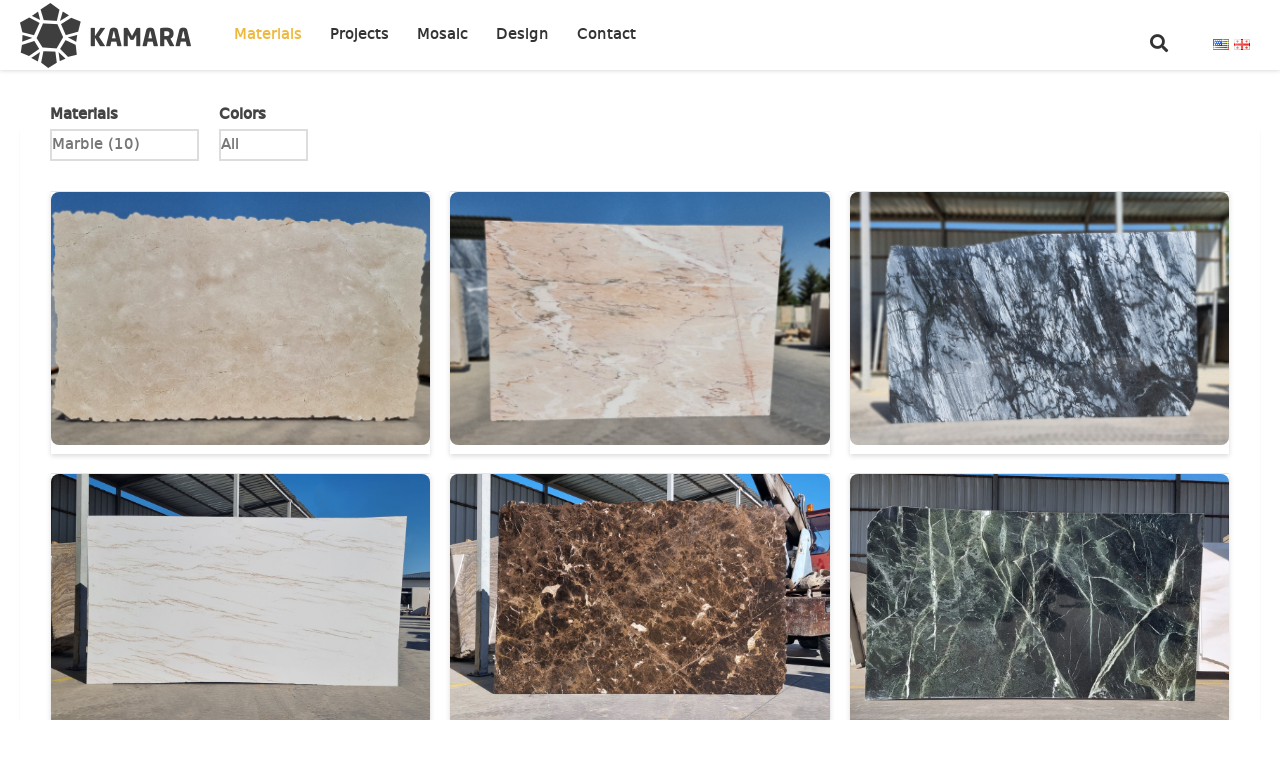

--- FILE ---
content_type: text/html; charset=UTF-8
request_url: https://kamarastone.ge/kamara/materials/?tx_materials=marble
body_size: 57350
content:
<!DOCTYPE html>
<html class="no-js" lang="en-US">
<head>
  <meta charset="UTF-8">
  <meta name="viewport" content="width=device-width, initial-scale=1.0">
  <link rel="profile" href="https://gmpg.org/xfn/11" />
  <link rel="pingback" href="https://kamarastone.ge/kamara/xmlrpc.php">

  <title>Materials &#8211; Kamarastone</title>
<meta name='robots' content='max-image-preview:large' />
<link rel="alternate" href="https://kamarastone.ge/kamara/materials/" hreflang="en" />
<link rel="alternate" href="https://kamarastone.ge/kamara/ka/%e1%83%9b%e1%83%90%e1%83%a1%e1%83%90%e1%83%9a%e1%83%90/" hreflang="ka" />
<script>document.documentElement.className = document.documentElement.className.replace("no-js","js");</script>
<link rel="alternate" type="application/rss+xml" title="Kamarastone &raquo; Feed" href="https://kamarastone.ge/kamara/feed/" />
<link rel="alternate" type="application/rss+xml" title="Kamarastone &raquo; Comments Feed" href="https://kamarastone.ge/kamara/comments/feed/" />
<link rel="alternate" title="oEmbed (JSON)" type="application/json+oembed" href="https://kamarastone.ge/kamara/wp-json/oembed/1.0/embed?url=https%3A%2F%2Fkamarastone.ge%2Fkamara%2Fmaterials%2F&#038;lang=en" />
<link rel="alternate" title="oEmbed (XML)" type="text/xml+oembed" href="https://kamarastone.ge/kamara/wp-json/oembed/1.0/embed?url=https%3A%2F%2Fkamarastone.ge%2Fkamara%2Fmaterials%2F&#038;format=xml&#038;lang=en" />
<style id='wp-img-auto-sizes-contain-inline-css'>
img:is([sizes=auto i],[sizes^="auto," i]){contain-intrinsic-size:3000px 1500px}
/*# sourceURL=wp-img-auto-sizes-contain-inline-css */
</style>
<link rel='stylesheet' id='pt-cv-public-style-css' href='https://kamarastone.ge/kamara/wp-content/plugins/content-views-query-and-display-post-page/public/assets/css/cv.css?ver=4.2.1' media='all' />
<link rel='stylesheet' id='pt-cv-public-pro-style-css' href='https://kamarastone.ge/kamara/wp-content/plugins/pt-content-views-pro/public/assets/css/cvpro.min.css?ver=5.15' media='all' />
<style id='wp-emoji-styles-inline-css'>

	img.wp-smiley, img.emoji {
		display: inline !important;
		border: none !important;
		box-shadow: none !important;
		height: 1em !important;
		width: 1em !important;
		margin: 0 0.07em !important;
		vertical-align: -0.1em !important;
		background: none !important;
		padding: 0 !important;
	}
/*# sourceURL=wp-emoji-styles-inline-css */
</style>
<style id='wp-block-library-inline-css'>
:root{--wp-block-synced-color:#7a00df;--wp-block-synced-color--rgb:122,0,223;--wp-bound-block-color:var(--wp-block-synced-color);--wp-editor-canvas-background:#ddd;--wp-admin-theme-color:#007cba;--wp-admin-theme-color--rgb:0,124,186;--wp-admin-theme-color-darker-10:#006ba1;--wp-admin-theme-color-darker-10--rgb:0,107,160.5;--wp-admin-theme-color-darker-20:#005a87;--wp-admin-theme-color-darker-20--rgb:0,90,135;--wp-admin-border-width-focus:2px}@media (min-resolution:192dpi){:root{--wp-admin-border-width-focus:1.5px}}.wp-element-button{cursor:pointer}:root .has-very-light-gray-background-color{background-color:#eee}:root .has-very-dark-gray-background-color{background-color:#313131}:root .has-very-light-gray-color{color:#eee}:root .has-very-dark-gray-color{color:#313131}:root .has-vivid-green-cyan-to-vivid-cyan-blue-gradient-background{background:linear-gradient(135deg,#00d084,#0693e3)}:root .has-purple-crush-gradient-background{background:linear-gradient(135deg,#34e2e4,#4721fb 50%,#ab1dfe)}:root .has-hazy-dawn-gradient-background{background:linear-gradient(135deg,#faaca8,#dad0ec)}:root .has-subdued-olive-gradient-background{background:linear-gradient(135deg,#fafae1,#67a671)}:root .has-atomic-cream-gradient-background{background:linear-gradient(135deg,#fdd79a,#004a59)}:root .has-nightshade-gradient-background{background:linear-gradient(135deg,#330968,#31cdcf)}:root .has-midnight-gradient-background{background:linear-gradient(135deg,#020381,#2874fc)}:root{--wp--preset--font-size--normal:16px;--wp--preset--font-size--huge:42px}.has-regular-font-size{font-size:1em}.has-larger-font-size{font-size:2.625em}.has-normal-font-size{font-size:var(--wp--preset--font-size--normal)}.has-huge-font-size{font-size:var(--wp--preset--font-size--huge)}.has-text-align-center{text-align:center}.has-text-align-left{text-align:left}.has-text-align-right{text-align:right}.has-fit-text{white-space:nowrap!important}#end-resizable-editor-section{display:none}.aligncenter{clear:both}.items-justified-left{justify-content:flex-start}.items-justified-center{justify-content:center}.items-justified-right{justify-content:flex-end}.items-justified-space-between{justify-content:space-between}.screen-reader-text{border:0;clip-path:inset(50%);height:1px;margin:-1px;overflow:hidden;padding:0;position:absolute;width:1px;word-wrap:normal!important}.screen-reader-text:focus{background-color:#ddd;clip-path:none;color:#444;display:block;font-size:1em;height:auto;left:5px;line-height:normal;padding:15px 23px 14px;text-decoration:none;top:5px;width:auto;z-index:100000}html :where(.has-border-color){border-style:solid}html :where([style*=border-top-color]){border-top-style:solid}html :where([style*=border-right-color]){border-right-style:solid}html :where([style*=border-bottom-color]){border-bottom-style:solid}html :where([style*=border-left-color]){border-left-style:solid}html :where([style*=border-width]){border-style:solid}html :where([style*=border-top-width]){border-top-style:solid}html :where([style*=border-right-width]){border-right-style:solid}html :where([style*=border-bottom-width]){border-bottom-style:solid}html :where([style*=border-left-width]){border-left-style:solid}html :where(img[class*=wp-image-]){height:auto;max-width:100%}:where(figure){margin:0 0 1em}html :where(.is-position-sticky){--wp-admin--admin-bar--position-offset:var(--wp-admin--admin-bar--height,0px)}@media screen and (max-width:600px){html :where(.is-position-sticky){--wp-admin--admin-bar--position-offset:0px}}

/*# sourceURL=wp-block-library-inline-css */
</style><style id='global-styles-inline-css'>
:root{--wp--preset--aspect-ratio--square: 1;--wp--preset--aspect-ratio--4-3: 4/3;--wp--preset--aspect-ratio--3-4: 3/4;--wp--preset--aspect-ratio--3-2: 3/2;--wp--preset--aspect-ratio--2-3: 2/3;--wp--preset--aspect-ratio--16-9: 16/9;--wp--preset--aspect-ratio--9-16: 9/16;--wp--preset--color--black: #000000;--wp--preset--color--cyan-bluish-gray: #abb8c3;--wp--preset--color--white: #ffffff;--wp--preset--color--pale-pink: #f78da7;--wp--preset--color--vivid-red: #cf2e2e;--wp--preset--color--luminous-vivid-orange: #ff6900;--wp--preset--color--luminous-vivid-amber: #fcb900;--wp--preset--color--light-green-cyan: #7bdcb5;--wp--preset--color--vivid-green-cyan: #00d084;--wp--preset--color--pale-cyan-blue: #8ed1fc;--wp--preset--color--vivid-cyan-blue: #0693e3;--wp--preset--color--vivid-purple: #9b51e0;--wp--preset--gradient--vivid-cyan-blue-to-vivid-purple: linear-gradient(135deg,rgb(6,147,227) 0%,rgb(155,81,224) 100%);--wp--preset--gradient--light-green-cyan-to-vivid-green-cyan: linear-gradient(135deg,rgb(122,220,180) 0%,rgb(0,208,130) 100%);--wp--preset--gradient--luminous-vivid-amber-to-luminous-vivid-orange: linear-gradient(135deg,rgb(252,185,0) 0%,rgb(255,105,0) 100%);--wp--preset--gradient--luminous-vivid-orange-to-vivid-red: linear-gradient(135deg,rgb(255,105,0) 0%,rgb(207,46,46) 100%);--wp--preset--gradient--very-light-gray-to-cyan-bluish-gray: linear-gradient(135deg,rgb(238,238,238) 0%,rgb(169,184,195) 100%);--wp--preset--gradient--cool-to-warm-spectrum: linear-gradient(135deg,rgb(74,234,220) 0%,rgb(151,120,209) 20%,rgb(207,42,186) 40%,rgb(238,44,130) 60%,rgb(251,105,98) 80%,rgb(254,248,76) 100%);--wp--preset--gradient--blush-light-purple: linear-gradient(135deg,rgb(255,206,236) 0%,rgb(152,150,240) 100%);--wp--preset--gradient--blush-bordeaux: linear-gradient(135deg,rgb(254,205,165) 0%,rgb(254,45,45) 50%,rgb(107,0,62) 100%);--wp--preset--gradient--luminous-dusk: linear-gradient(135deg,rgb(255,203,112) 0%,rgb(199,81,192) 50%,rgb(65,88,208) 100%);--wp--preset--gradient--pale-ocean: linear-gradient(135deg,rgb(255,245,203) 0%,rgb(182,227,212) 50%,rgb(51,167,181) 100%);--wp--preset--gradient--electric-grass: linear-gradient(135deg,rgb(202,248,128) 0%,rgb(113,206,126) 100%);--wp--preset--gradient--midnight: linear-gradient(135deg,rgb(2,3,129) 0%,rgb(40,116,252) 100%);--wp--preset--font-size--small: 13px;--wp--preset--font-size--medium: 20px;--wp--preset--font-size--large: 36px;--wp--preset--font-size--x-large: 42px;--wp--preset--spacing--20: 0.44rem;--wp--preset--spacing--30: 0.67rem;--wp--preset--spacing--40: 1rem;--wp--preset--spacing--50: 1.5rem;--wp--preset--spacing--60: 2.25rem;--wp--preset--spacing--70: 3.38rem;--wp--preset--spacing--80: 5.06rem;--wp--preset--shadow--natural: 6px 6px 9px rgba(0, 0, 0, 0.2);--wp--preset--shadow--deep: 12px 12px 50px rgba(0, 0, 0, 0.4);--wp--preset--shadow--sharp: 6px 6px 0px rgba(0, 0, 0, 0.2);--wp--preset--shadow--outlined: 6px 6px 0px -3px rgb(255, 255, 255), 6px 6px rgb(0, 0, 0);--wp--preset--shadow--crisp: 6px 6px 0px rgb(0, 0, 0);}:where(.is-layout-flex){gap: 0.5em;}:where(.is-layout-grid){gap: 0.5em;}body .is-layout-flex{display: flex;}.is-layout-flex{flex-wrap: wrap;align-items: center;}.is-layout-flex > :is(*, div){margin: 0;}body .is-layout-grid{display: grid;}.is-layout-grid > :is(*, div){margin: 0;}:where(.wp-block-columns.is-layout-flex){gap: 2em;}:where(.wp-block-columns.is-layout-grid){gap: 2em;}:where(.wp-block-post-template.is-layout-flex){gap: 1.25em;}:where(.wp-block-post-template.is-layout-grid){gap: 1.25em;}.has-black-color{color: var(--wp--preset--color--black) !important;}.has-cyan-bluish-gray-color{color: var(--wp--preset--color--cyan-bluish-gray) !important;}.has-white-color{color: var(--wp--preset--color--white) !important;}.has-pale-pink-color{color: var(--wp--preset--color--pale-pink) !important;}.has-vivid-red-color{color: var(--wp--preset--color--vivid-red) !important;}.has-luminous-vivid-orange-color{color: var(--wp--preset--color--luminous-vivid-orange) !important;}.has-luminous-vivid-amber-color{color: var(--wp--preset--color--luminous-vivid-amber) !important;}.has-light-green-cyan-color{color: var(--wp--preset--color--light-green-cyan) !important;}.has-vivid-green-cyan-color{color: var(--wp--preset--color--vivid-green-cyan) !important;}.has-pale-cyan-blue-color{color: var(--wp--preset--color--pale-cyan-blue) !important;}.has-vivid-cyan-blue-color{color: var(--wp--preset--color--vivid-cyan-blue) !important;}.has-vivid-purple-color{color: var(--wp--preset--color--vivid-purple) !important;}.has-black-background-color{background-color: var(--wp--preset--color--black) !important;}.has-cyan-bluish-gray-background-color{background-color: var(--wp--preset--color--cyan-bluish-gray) !important;}.has-white-background-color{background-color: var(--wp--preset--color--white) !important;}.has-pale-pink-background-color{background-color: var(--wp--preset--color--pale-pink) !important;}.has-vivid-red-background-color{background-color: var(--wp--preset--color--vivid-red) !important;}.has-luminous-vivid-orange-background-color{background-color: var(--wp--preset--color--luminous-vivid-orange) !important;}.has-luminous-vivid-amber-background-color{background-color: var(--wp--preset--color--luminous-vivid-amber) !important;}.has-light-green-cyan-background-color{background-color: var(--wp--preset--color--light-green-cyan) !important;}.has-vivid-green-cyan-background-color{background-color: var(--wp--preset--color--vivid-green-cyan) !important;}.has-pale-cyan-blue-background-color{background-color: var(--wp--preset--color--pale-cyan-blue) !important;}.has-vivid-cyan-blue-background-color{background-color: var(--wp--preset--color--vivid-cyan-blue) !important;}.has-vivid-purple-background-color{background-color: var(--wp--preset--color--vivid-purple) !important;}.has-black-border-color{border-color: var(--wp--preset--color--black) !important;}.has-cyan-bluish-gray-border-color{border-color: var(--wp--preset--color--cyan-bluish-gray) !important;}.has-white-border-color{border-color: var(--wp--preset--color--white) !important;}.has-pale-pink-border-color{border-color: var(--wp--preset--color--pale-pink) !important;}.has-vivid-red-border-color{border-color: var(--wp--preset--color--vivid-red) !important;}.has-luminous-vivid-orange-border-color{border-color: var(--wp--preset--color--luminous-vivid-orange) !important;}.has-luminous-vivid-amber-border-color{border-color: var(--wp--preset--color--luminous-vivid-amber) !important;}.has-light-green-cyan-border-color{border-color: var(--wp--preset--color--light-green-cyan) !important;}.has-vivid-green-cyan-border-color{border-color: var(--wp--preset--color--vivid-green-cyan) !important;}.has-pale-cyan-blue-border-color{border-color: var(--wp--preset--color--pale-cyan-blue) !important;}.has-vivid-cyan-blue-border-color{border-color: var(--wp--preset--color--vivid-cyan-blue) !important;}.has-vivid-purple-border-color{border-color: var(--wp--preset--color--vivid-purple) !important;}.has-vivid-cyan-blue-to-vivid-purple-gradient-background{background: var(--wp--preset--gradient--vivid-cyan-blue-to-vivid-purple) !important;}.has-light-green-cyan-to-vivid-green-cyan-gradient-background{background: var(--wp--preset--gradient--light-green-cyan-to-vivid-green-cyan) !important;}.has-luminous-vivid-amber-to-luminous-vivid-orange-gradient-background{background: var(--wp--preset--gradient--luminous-vivid-amber-to-luminous-vivid-orange) !important;}.has-luminous-vivid-orange-to-vivid-red-gradient-background{background: var(--wp--preset--gradient--luminous-vivid-orange-to-vivid-red) !important;}.has-very-light-gray-to-cyan-bluish-gray-gradient-background{background: var(--wp--preset--gradient--very-light-gray-to-cyan-bluish-gray) !important;}.has-cool-to-warm-spectrum-gradient-background{background: var(--wp--preset--gradient--cool-to-warm-spectrum) !important;}.has-blush-light-purple-gradient-background{background: var(--wp--preset--gradient--blush-light-purple) !important;}.has-blush-bordeaux-gradient-background{background: var(--wp--preset--gradient--blush-bordeaux) !important;}.has-luminous-dusk-gradient-background{background: var(--wp--preset--gradient--luminous-dusk) !important;}.has-pale-ocean-gradient-background{background: var(--wp--preset--gradient--pale-ocean) !important;}.has-electric-grass-gradient-background{background: var(--wp--preset--gradient--electric-grass) !important;}.has-midnight-gradient-background{background: var(--wp--preset--gradient--midnight) !important;}.has-small-font-size{font-size: var(--wp--preset--font-size--small) !important;}.has-medium-font-size{font-size: var(--wp--preset--font-size--medium) !important;}.has-large-font-size{font-size: var(--wp--preset--font-size--large) !important;}.has-x-large-font-size{font-size: var(--wp--preset--font-size--x-large) !important;}
/*# sourceURL=global-styles-inline-css */
</style>

<style id='classic-theme-styles-inline-css'>
/*! This file is auto-generated */
.wp-block-button__link{color:#fff;background-color:#32373c;border-radius:9999px;box-shadow:none;text-decoration:none;padding:calc(.667em + 2px) calc(1.333em + 2px);font-size:1.125em}.wp-block-file__button{background:#32373c;color:#fff;text-decoration:none}
/*# sourceURL=/wp-includes/css/classic-themes.min.css */
</style>
<link rel='stylesheet' id='vscf_style-css' href='https://kamarastone.ge/kamara/wp-content/plugins/very-simple-contact-form/css/vscf-style.min.css?ver=6.9' media='all' />
<link rel='stylesheet' id='hueman-main-style-css' href='https://kamarastone.ge/kamara/wp-content/themes/hueman/assets/front/css/main.min.css?ver=3.7.24' media='all' />
<style id='hueman-main-style-inline-css'>
body { font-size:1.00rem; }@media only screen and (min-width: 720px) {
        .nav > li { font-size:1.00rem; }
      }.sidebar .widget { padding-left: 20px; padding-right: 20px; padding-top: 20px; }::selection { background-color: #efb93f; }
::-moz-selection { background-color: #efb93f; }a,a>span.hu-external::after,.themeform label .required,#flexslider-featured .flex-direction-nav .flex-next:hover,#flexslider-featured .flex-direction-nav .flex-prev:hover,.post-hover:hover .post-title a,.post-title a:hover,.sidebar.s1 .post-nav li a:hover i,.content .post-nav li a:hover i,.post-related a:hover,.sidebar.s1 .widget_rss ul li a,#footer .widget_rss ul li a,.sidebar.s1 .widget_calendar a,#footer .widget_calendar a,.sidebar.s1 .alx-tab .tab-item-category a,.sidebar.s1 .alx-posts .post-item-category a,.sidebar.s1 .alx-tab li:hover .tab-item-title a,.sidebar.s1 .alx-tab li:hover .tab-item-comment a,.sidebar.s1 .alx-posts li:hover .post-item-title a,#footer .alx-tab .tab-item-category a,#footer .alx-posts .post-item-category a,#footer .alx-tab li:hover .tab-item-title a,#footer .alx-tab li:hover .tab-item-comment a,#footer .alx-posts li:hover .post-item-title a,.comment-tabs li.active a,.comment-awaiting-moderation,.child-menu a:hover,.child-menu .current_page_item > a,.wp-pagenavi a{ color: #efb93f; }input[type="submit"],.themeform button[type="submit"],.sidebar.s1 .sidebar-top,.sidebar.s1 .sidebar-toggle,#flexslider-featured .flex-control-nav li a.flex-active,.post-tags a:hover,.sidebar.s1 .widget_calendar caption,#footer .widget_calendar caption,.author-bio .bio-avatar:after,.commentlist li.bypostauthor > .comment-body:after,.commentlist li.comment-author-admin > .comment-body:after{ background-color: #efb93f; }.post-format .format-container { border-color: #efb93f; }.sidebar.s1 .alx-tabs-nav li.active a,#footer .alx-tabs-nav li.active a,.comment-tabs li.active a,.wp-pagenavi a:hover,.wp-pagenavi a:active,.wp-pagenavi span.current{ border-bottom-color: #efb93f!important; }.search-expand,
              #nav-topbar.nav-container { background-color: #ffffff}@media only screen and (min-width: 720px) {
                #nav-topbar .nav ul { background-color: #ffffff; }
              }.is-scrolled #header .nav-container.desktop-sticky,
              .is-scrolled #header .search-expand { background-color: #ffffff; background-color: rgba(255,255,255,0.90) }.is-scrolled .topbar-transparent #nav-topbar.desktop-sticky .nav ul { background-color: #ffffff; background-color: rgba(255,255,255,0.95) }#header { background-color: #ffffff; }
@media only screen and (min-width: 720px) {
  #nav-header .nav ul { background-color: #ffffff; }
}
        .is-scrolled #header #nav-mobile { background-color: #454e5c; background-color: rgba(69,78,92,0.90) }.site-title a img { max-height: 500px; }body { background-color: #ffffff; }
/*# sourceURL=hueman-main-style-inline-css */
</style>
<link rel='stylesheet' id='theme-stylesheet-css' href='https://kamarastone.ge/kamara/wp-content/themes/kamara/style.css?ver=1.0.0' media='all' />
<link rel='stylesheet' id='hueman-font-awesome-css' href='https://kamarastone.ge/kamara/wp-content/themes/hueman/assets/front/css/font-awesome.min.css?ver=3.7.24' media='all' />
<link rel='stylesheet' id='gca-column-styles-css' href='https://kamarastone.ge/kamara/wp-content/plugins/genesis-columns-advanced/css/gca-column-styles.css?ver=6.9' media='all' />
<link rel='stylesheet' id='kamara-css' href='https://kamarastone.ge/kamara/wp-content/themes/kamara/style.css?ver=6.9' media='all' />
<link rel='stylesheet' id='dtree.css-css' href='https://kamarastone.ge/kamara/wp-content/plugins/wp-dtree-30/wp-dtree.min.css?ver=4.4.5' media='all' />
<script src="https://kamarastone.ge/kamara/wp-includes/js/jquery/jquery.min.js?ver=3.7.1" id="jquery-core-js"></script>
<script src="https://kamarastone.ge/kamara/wp-includes/js/jquery/jquery-migrate.min.js?ver=3.4.1" id="jquery-migrate-js"></script>
<script id="dtree-js-extra">
var WPdTreeSettings = {"animate":"1","duration":"250","imgurl":"https://kamarastone.ge/kamara/wp-content/plugins/wp-dtree-30/"};
//# sourceURL=dtree-js-extra
</script>
<script src="https://kamarastone.ge/kamara/wp-content/plugins/wp-dtree-30/wp-dtree.min.js?ver=4.4.5" id="dtree-js"></script>
<link rel="https://api.w.org/" href="https://kamarastone.ge/kamara/wp-json/" /><link rel="alternate" title="JSON" type="application/json" href="https://kamarastone.ge/kamara/wp-json/wp/v2/pages/295" /><link rel="EditURI" type="application/rsd+xml" title="RSD" href="https://kamarastone.ge/kamara/xmlrpc.php?rsd" />
<meta name="generator" content="WordPress 6.9" />
<link rel="canonical" href="https://kamarastone.ge/kamara/materials/" />
<link rel='shortlink' href='https://kamarastone.ge/kamara/?p=295' />
    <link rel="preload" as="font" type="font/woff2" href="https://kamarastone.ge/kamara/wp-content/themes/hueman/assets/front/webfonts/fa-brands-400.woff2?v=5.15.2" crossorigin="anonymous"/>
    <link rel="preload" as="font" type="font/woff2" href="https://kamarastone.ge/kamara/wp-content/themes/hueman/assets/front/webfonts/fa-regular-400.woff2?v=5.15.2" crossorigin="anonymous"/>
    <link rel="preload" as="font" type="font/woff2" href="https://kamarastone.ge/kamara/wp-content/themes/hueman/assets/front/webfonts/fa-solid-900.woff2?v=5.15.2" crossorigin="anonymous"/>
  <link rel="preload" as="font" type="font/woff" href="https://kamarastone.ge/kamara/wp-content/themes/hueman/assets/front/fonts/titillium-light-webfont.woff" crossorigin="anonymous"/>
<link rel="preload" as="font" type="font/woff" href="https://kamarastone.ge/kamara/wp-content/themes/hueman/assets/front/fonts/titillium-lightitalic-webfont.woff" crossorigin="anonymous"/>
<link rel="preload" as="font" type="font/woff" href="https://kamarastone.ge/kamara/wp-content/themes/hueman/assets/front/fonts/titillium-regular-webfont.woff" crossorigin="anonymous"/>
<link rel="preload" as="font" type="font/woff" href="https://kamarastone.ge/kamara/wp-content/themes/hueman/assets/front/fonts/titillium-regularitalic-webfont.woff" crossorigin="anonymous"/>
<link rel="preload" as="font" type="font/woff" href="https://kamarastone.ge/kamara/wp-content/themes/hueman/assets/front/fonts/titillium-semibold-webfont.woff" crossorigin="anonymous"/>
<style>
  /*  base : fonts
/* ------------------------------------ */
body { font-family: "Titillium", Arial, sans-serif; }
@font-face {
  font-family: 'Titillium';
  src: url('https://kamarastone.ge/kamara/wp-content/themes/hueman/assets/front/fonts/titillium-light-webfont.eot');
  src: url('https://kamarastone.ge/kamara/wp-content/themes/hueman/assets/front/fonts/titillium-light-webfont.svg#titillium-light-webfont') format('svg'),
     url('https://kamarastone.ge/kamara/wp-content/themes/hueman/assets/front/fonts/titillium-light-webfont.eot?#iefix') format('embedded-opentype'),
     url('https://kamarastone.ge/kamara/wp-content/themes/hueman/assets/front/fonts/titillium-light-webfont.woff') format('woff'),
     url('https://kamarastone.ge/kamara/wp-content/themes/hueman/assets/front/fonts/titillium-light-webfont.ttf') format('truetype');
  font-weight: 300;
  font-style: normal;
}
@font-face {
  font-family: 'Titillium';
  src: url('https://kamarastone.ge/kamara/wp-content/themes/hueman/assets/front/fonts/titillium-lightitalic-webfont.eot');
  src: url('https://kamarastone.ge/kamara/wp-content/themes/hueman/assets/front/fonts/titillium-lightitalic-webfont.svg#titillium-lightitalic-webfont') format('svg'),
     url('https://kamarastone.ge/kamara/wp-content/themes/hueman/assets/front/fonts/titillium-lightitalic-webfont.eot?#iefix') format('embedded-opentype'),
     url('https://kamarastone.ge/kamara/wp-content/themes/hueman/assets/front/fonts/titillium-lightitalic-webfont.woff') format('woff'),
     url('https://kamarastone.ge/kamara/wp-content/themes/hueman/assets/front/fonts/titillium-lightitalic-webfont.ttf') format('truetype');
  font-weight: 300;
  font-style: italic;
}
@font-face {
  font-family: 'Titillium';
  src: url('https://kamarastone.ge/kamara/wp-content/themes/hueman/assets/front/fonts/titillium-regular-webfont.eot');
  src: url('https://kamarastone.ge/kamara/wp-content/themes/hueman/assets/front/fonts/titillium-regular-webfont.svg#titillium-regular-webfont') format('svg'),
     url('https://kamarastone.ge/kamara/wp-content/themes/hueman/assets/front/fonts/titillium-regular-webfont.eot?#iefix') format('embedded-opentype'),
     url('https://kamarastone.ge/kamara/wp-content/themes/hueman/assets/front/fonts/titillium-regular-webfont.woff') format('woff'),
     url('https://kamarastone.ge/kamara/wp-content/themes/hueman/assets/front/fonts/titillium-regular-webfont.ttf') format('truetype');
  font-weight: 400;
  font-style: normal;
}
@font-face {
  font-family: 'Titillium';
  src: url('https://kamarastone.ge/kamara/wp-content/themes/hueman/assets/front/fonts/titillium-regularitalic-webfont.eot');
  src: url('https://kamarastone.ge/kamara/wp-content/themes/hueman/assets/front/fonts/titillium-regularitalic-webfont.svg#titillium-regular-webfont') format('svg'),
     url('https://kamarastone.ge/kamara/wp-content/themes/hueman/assets/front/fonts/titillium-regularitalic-webfont.eot?#iefix') format('embedded-opentype'),
     url('https://kamarastone.ge/kamara/wp-content/themes/hueman/assets/front/fonts/titillium-regularitalic-webfont.woff') format('woff'),
     url('https://kamarastone.ge/kamara/wp-content/themes/hueman/assets/front/fonts/titillium-regularitalic-webfont.ttf') format('truetype');
  font-weight: 400;
  font-style: italic;
}
@font-face {
    font-family: 'Titillium';
    src: url('https://kamarastone.ge/kamara/wp-content/themes/hueman/assets/front/fonts/titillium-semibold-webfont.eot');
    src: url('https://kamarastone.ge/kamara/wp-content/themes/hueman/assets/front/fonts/titillium-semibold-webfont.svg#titillium-semibold-webfont') format('svg'),
         url('https://kamarastone.ge/kamara/wp-content/themes/hueman/assets/front/fonts/titillium-semibold-webfont.eot?#iefix') format('embedded-opentype'),
         url('https://kamarastone.ge/kamara/wp-content/themes/hueman/assets/front/fonts/titillium-semibold-webfont.woff') format('woff'),
         url('https://kamarastone.ge/kamara/wp-content/themes/hueman/assets/front/fonts/titillium-semibold-webfont.ttf') format('truetype');
  font-weight: 600;
  font-style: normal;
}
</style>
  <!--[if lt IE 9]>
<script src="https://kamarastone.ge/kamara/wp-content/themes/hueman/assets/front/js/ie/html5shiv-printshiv.min.js"></script>
<script src="https://kamarastone.ge/kamara/wp-content/themes/hueman/assets/front/js/ie/selectivizr.js"></script>
<![endif]-->
<link rel="icon" href="https://kamarastone.ge/kamara/wp-content/uploads/2022/10/cropped-logo_favicon-32x32.png" sizes="32x32" />
<link rel="icon" href="https://kamarastone.ge/kamara/wp-content/uploads/2022/10/cropped-logo_favicon-192x192.png" sizes="192x192" />
<link rel="apple-touch-icon" href="https://kamarastone.ge/kamara/wp-content/uploads/2022/10/cropped-logo_favicon-180x180.png" />
<meta name="msapplication-TileImage" content="https://kamarastone.ge/kamara/wp-content/uploads/2022/10/cropped-logo_favicon-270x270.png" />
</head>

<body class="wp-singular page-template-default page page-id-295 wp-custom-logo wp-embed-responsive wp-theme-hueman wp-child-theme-kamara col-1c full-width topbar-enabled header-desktop-sticky header-mobile-sticky hueman-3-7-24-with-child-theme chrome">
<div id="wrapper">
  <a class="screen-reader-text skip-link" href="#content">Skip to content</a>
  
  <header id="header" class="specific-mobile-menu-on one-mobile-menu mobile_menu header-ads-desktop  topbar-transparent no-header-img">
        <nav class="nav-container group mobile-menu mobile-sticky " id="nav-mobile" data-menu-id="header-1">
  <div class="mobile-title-logo-in-header"><p class="site-title">                  <a class="custom-logo-link" href="https://kamarastone.ge/kamara/" rel="home" title="Kamarastone | Home page"><img src="https://kamarastone.ge/kamara/wp-content/uploads/2022/11/logo-light.png" alt="Kamarastone" width="713" height="269"/></a>                </p></div>
        
                    <!-- <div class="ham__navbar-toggler collapsed" aria-expanded="false">
          <div class="ham__navbar-span-wrapper">
            <span class="ham-toggler-menu__span"></span>
          </div>
        </div> -->
        <button class="ham__navbar-toggler-two collapsed" title="Menu" aria-expanded="false">
          <span class="ham__navbar-span-wrapper">
            <span class="line line-1"></span>
            <span class="line line-2"></span>
            <span class="line line-3"></span>
          </span>
        </button>
            
      <div class="nav-text"></div>
      <div class="nav-wrap container">
                  <ul class="nav container-inner group mobile-search">
                            <li>
                  <form role="search" method="get" class="search-form" action="https://kamarastone.ge/kamara/">
				<label>
					<span class="screen-reader-text">Search for:</span>
					<input type="search" class="search-field" placeholder="Search &hellip;" value="" name="s" />
				</label>
				<input type="submit" class="search-submit" value="Search" />
			</form>                </li>
                      </ul>
                <ul id="menu-mobile-menu" class="nav container-inner group"><li id="menu-item-883-ka" class="lang-item lang-item-5 lang-item-ka lang-item-first menu-item menu-item-type-custom menu-item-object-custom menu-item-883-ka"><a href="https://kamarastone.ge/kamara/ka/%e1%83%9b%e1%83%90%e1%83%a1%e1%83%90%e1%83%9a%e1%83%90/" hreflang="ka-GE" lang="ka-GE"><img src="[data-uri]" alt="" width="16" height="11" style="width: 16px; height: 11px;" /><span style="margin-left:0.3em;">ქართული</span></a></li>
<li id="menu-item-872" class="menu-item menu-item-type-post_type menu-item-object-page current-menu-item page_item page-item-295 current_page_item menu-item-872"><a href="https://kamarastone.ge/kamara/materials/" aria-current="page">Materials</a></li>
<li id="menu-item-874" class="menu-item menu-item-type-post_type menu-item-object-page menu-item-874"><a href="https://kamarastone.ge/kamara/projects/">Projects</a></li>
<li id="menu-item-873" class="menu-item menu-item-type-post_type menu-item-object-page menu-item-873"><a href="https://kamarastone.ge/kamara/mosaic/">Mosaic</a></li>
<li id="menu-item-875" class="menu-item menu-item-type-post_type menu-item-object-page menu-item-875"><a href="https://kamarastone.ge/kamara/design/">Design</a></li>
<li id="menu-item-871" class="menu-item menu-item-type-post_type menu-item-object-page menu-item-871"><a href="https://kamarastone.ge/kamara/contact/">Contact</a></li>
</ul>      </div>
</nav><!--/#nav-topbar-->  
        <nav class="nav-container group desktop-menu desktop-sticky " id="nav-topbar" data-menu-id="header-2">
    <div class="nav-text"></div>
  <div class="topbar-toggle-down">
    <i class="fas fa-angle-double-down" aria-hidden="true" data-toggle="down" title="Expand menu"></i>
    <i class="fas fa-angle-double-up" aria-hidden="true" data-toggle="up" title="Collapse menu"></i>
  </div>
  <div class="nav-wrap container">
    <ul id="menu-main-menu" class="nav container-inner group"><li id="menu-item-42" class="homeicon menu-item menu-item-type-post_type menu-item-object-page menu-item-home menu-item-42"><a href="https://kamarastone.ge/kamara/"> </a></li>
<li id="menu-item-300" class="menu-item menu-item-type-post_type menu-item-object-page current-menu-item page_item page-item-295 current_page_item menu-item-300"><a href="https://kamarastone.ge/kamara/materials/" aria-current="page">Materials</a></li>
<li id="menu-item-229" class="menu-item menu-item-type-post_type menu-item-object-page menu-item-229"><a href="https://kamarastone.ge/kamara/projects/">Projects</a></li>
<li id="menu-item-228" class="menu-item menu-item-type-post_type menu-item-object-page menu-item-228"><a href="https://kamarastone.ge/kamara/mosaic/">Mosaic</a></li>
<li id="menu-item-227" class="menu-item menu-item-type-post_type menu-item-object-page menu-item-227"><a href="https://kamarastone.ge/kamara/design/">Design</a></li>
<li id="menu-item-448" class="menu-item menu-item-type-post_type menu-item-object-page menu-item-448"><a href="https://kamarastone.ge/kamara/contact/">Contact</a></li>
</ul>  </div>
      <div id="topbar-header-search" class="container">
      <div class="container-inner">
        <button class="toggle-search"><i class="fas fa-search"></i></button>
        <div class="search-expand">
          <div class="search-expand-inner"><form role="search" method="get" class="search-form" action="https://kamarastone.ge/kamara/">
				<label>
					<span class="screen-reader-text">Search for:</span>
					<input type="search" class="search-field" placeholder="Search &hellip;" value="" name="s" />
				</label>
				<input type="submit" class="search-submit" value="Search" />
			</form></div>
        </div>
<div class="toggle-flags"
    	<li class="lang-item lang-item-2 lang-item-en current-lang lang-item-first"><a lang="en-US" hreflang="en-US" href="https://kamarastone.ge/kamara/materials/" aria-current="true"><img src="[data-uri]" alt="English" width="16" height="11" style="width: 16px; height: 11px;" /></a></li>
	<li class="lang-item lang-item-5 lang-item-ka"><a lang="ka-GE" hreflang="ka-GE" href="https://kamarastone.ge/kamara/ka/%e1%83%9b%e1%83%90%e1%83%a1%e1%83%90%e1%83%9a%e1%83%90/"><img src="[data-uri]" alt="ქართული" width="16" height="11" style="width: 16px; height: 11px;" /></a></li>
</div>
      </div><!--/.container-inner-->
    </div><!--/.container-->
  
</nav><!--/#nav-topbar-->  
  <div class="container group">
        <div class="container-inner">

                    <div class="group hu-pad central-header-zone">
                  <div class="logo-tagline-group">
                      <p class="site-title">                  <a class="custom-logo-link" href="https://kamarastone.ge/kamara/" rel="home" title="Kamarastone | Home page"><img src="https://kamarastone.ge/kamara/wp-content/uploads/2022/11/logo-size.png" alt="Kamarastone" width="544" height="205"/></a>                </p>                                        </div>

                                </div>
      
      
    </div><!--/.container-inner-->
      </div><!--/.container-->

</header><!--/#header-->
  
  <div class="container" id="page">
    <div class="container-inner">
            <div class="main">
        <div class="main-inner group">
          
              <main class="content" id="content">
              <div class="page-title hu-pad group">
          	    		<h1>Materials</h1>
    	
    </div><!--/.page-title-->
          <div class="hu-pad group">
            
  <article class="group post-295 page type-page status-publish hentry">

    
    <div class="entry themeform">
      <div class="pt-cv-wrapper"><div class="cvp-live-filter cvp-dropdown " id="" data-name="tx_materials" data-sid="1ffaa9cjd5" data-isblock="" data-postid=""><label class="cvp-label">Materials</label><select name="tx_materials"><option value="">All</option><option value="georgian-stone" >Georgian Stone<span class="cvp-count"> (3)</span></option><option value="granite" >Granite<span class="cvp-count"> (6)</span></option><option value="limestone" >Limestone<span class="cvp-count"> (6)</span></option><option value="marble" selected>Marble<span class="cvp-count"> (10)</span></option><option value="onyx" >Onyx<span class="cvp-count"> (1)</span></option><option value="quartzite" >Quartzite<span class="cvp-count"> (3)</span></option><option value="terrazzo" >Terrazzo<span class="cvp-count"> (4)</span></option><option value="travertine" >Travertine<span class="cvp-count"> (4)</span></option></select></div><div class="cvp-live-filter cvp-dropdown " id="" data-name="tx_colors" data-sid="1ffaa9cjd5" data-isblock="" data-postid=""><label class="cvp-label">Colors</label><select name="tx_colors"><option value="">All</option><option value="beige" >Beige<span class="cvp-count"> (1)</span></option><option value="black" >Black<span class="cvp-count"> (2)</span></option><option value="brown" >Brown<span class="cvp-count"> (1)</span></option><option value="colorful" >Colorful<span class="cvp-count"> (1)</span></option><option value="cream" >Cream<span class="cvp-count"> (1)</span></option><option value="gray" >Gray<span class="cvp-count"> (2)</span></option><option value="green" >Green<span class="cvp-count"> (1)</span></option><option value="pink" >Pink<span class="cvp-count"> (2)</span></option><option value="red" >Red<span class="cvp-count"> (1)</span></option><option value="white" >White<span class="cvp-count"> (2)</span></option><option value="yellow" >Yellow<span class="cvp-count"> (1)</span></option></select></div><div class="pt-cv-view pt-cv-pinterest pt-cv-colsys pt-cv-shadow pt-cv-bb cvp-lfres" id="pt-cv-view-1ffaa9cjd5"><div data-id="pt-cv-page-1" class="pt-cv-page" data-cvc="3"><div class="col-md-4 col-sm-6 col-xs-12 pt-cv-content-item pt-cv-1-col"  data-pid="501"><div class='pt-cv-pinmas'><a href="https://kamarastone.ge/kamara/product/crema-marfil/" class="_self pt-cv-href-thumbnail pt-cv-thumb-default cvplbd cvp-lazy-container cvp-responsive-image img-rounded" target="_self" data-iw="480" data-ih="320"><img width="1920" height="1081" src="https://kamarastone.ge/kamara/wp-content/plugins/pt-content-views-pro/public/assets/images/lazy_image.png" class="pt-cv-thumbnail img-rounded skip-lazy  cvplazy" alt="Crema Marfil" data-cvpsrc="https://kamarastone.ge/kamara/wp-content/uploads/2022/11/Crema-Marfil-1.jpg" /></a></div></div>
<div class="col-md-4 col-sm-6 col-xs-12 pt-cv-content-item pt-cv-1-col"  data-pid="502"><div class='pt-cv-pinmas'><a href="https://kamarastone.ge/kamara/product/estremoz-1/" class="_self pt-cv-href-thumbnail pt-cv-thumb-default cvplbd cvp-lazy-container cvp-responsive-image img-rounded" target="_self" data-iw="480" data-ih="320"><img width="1920" height="1081" src="https://kamarastone.ge/kamara/wp-content/plugins/pt-content-views-pro/public/assets/images/lazy_image.png" class="pt-cv-thumbnail img-rounded skip-lazy  cvplazy" alt="Estremoz 1" data-cvpsrc="https://kamarastone.ge/kamara/wp-content/uploads/2022/11/estremoz-1-1.jpg" /></a></div></div>
<div class="col-md-4 col-sm-6 col-xs-12 pt-cv-content-item pt-cv-1-col"  data-pid="498"><div class='pt-cv-pinmas'><a href="https://kamarastone.ge/kamara/product/black-sparrow/" class="_self pt-cv-href-thumbnail pt-cv-thumb-default cvplbd cvp-lazy-container cvp-responsive-image img-rounded" target="_self" data-iw="480" data-ih="320"><img width="1920" height="1081" src="https://kamarastone.ge/kamara/wp-content/plugins/pt-content-views-pro/public/assets/images/lazy_image.png" class="pt-cv-thumbnail img-rounded skip-lazy  cvplazy" alt="Black Sparrow" data-cvpsrc="https://kamarastone.ge/kamara/wp-content/uploads/2022/11/Black-Sparrow-1.jpg" /></a></div></div>
<div class="col-md-4 col-sm-6 col-xs-12 pt-cv-content-item pt-cv-1-col"  data-pid="1800"><div class='pt-cv-pinmas'><a href="https://kamarastone.ge/kamara/product/thassos-gold/" class="_self pt-cv-href-thumbnail pt-cv-thumb-default cvplbd cvp-lazy-container cvp-responsive-image img-rounded" target="_self" data-iw="480" data-ih="320"><img width="2560" height="1440" src="https://kamarastone.ge/kamara/wp-content/plugins/pt-content-views-pro/public/assets/images/lazy_image.png" class="pt-cv-thumbnail img-rounded skip-lazy  cvplazy" alt="Thassos Gold" data-cvpsrc="https://kamarastone.ge/kamara/wp-content/uploads/2023/05/white-greek-slab-1-scaled.jpg" /></a></div></div>
<div class="col-md-4 col-sm-6 col-xs-12 pt-cv-content-item pt-cv-1-col"  data-pid="1711"><div class='pt-cv-pinmas'><a href="https://kamarastone.ge/kamara/product/emperador-dark/" class="_self pt-cv-href-thumbnail pt-cv-thumb-default cvplbd cvp-lazy-container cvp-responsive-image img-rounded" target="_self" data-iw="480" data-ih="320"><img width="2560" height="1440" src="https://kamarastone.ge/kamara/wp-content/plugins/pt-content-views-pro/public/assets/images/lazy_image.png" class="pt-cv-thumbnail img-rounded skip-lazy  cvplazy" alt="Emperador Dark" data-cvpsrc="https://kamarastone.ge/kamara/wp-content/uploads/2023/05/20230504_170324-4-scaled.jpg" /></a></div></div>
<div class="col-md-4 col-sm-6 col-xs-12 pt-cv-content-item pt-cv-1-col"  data-pid="1809"><div class='pt-cv-pinmas'><a href="https://kamarastone.ge/kamara/product/veria-green/" class="_self pt-cv-href-thumbnail pt-cv-thumb-default cvplbd cvp-lazy-container cvp-responsive-image img-rounded" target="_self" data-iw="480" data-ih="320"><img width="2560" height="1440" src="https://kamarastone.ge/kamara/wp-content/plugins/pt-content-views-pro/public/assets/images/lazy_image.png" class="pt-cv-thumbnail img-rounded skip-lazy  cvplazy" alt="Veria Green" data-cvpsrc="https://kamarastone.ge/kamara/wp-content/uploads/2023/05/20230504_164601-scaled.jpg" /></a></div></div>
<div class="col-md-4 col-sm-6 col-xs-12 pt-cv-content-item pt-cv-1-col"  data-pid="500"><div class='pt-cv-pinmas'><a href="https://kamarastone.ge/kamara/product/cerata/" class="_self pt-cv-href-thumbnail pt-cv-thumb-default cvplbd cvp-lazy-container cvp-responsive-image img-rounded" target="_self" data-iw="480" data-ih="320"><img width="1920" height="1440" src="https://kamarastone.ge/kamara/wp-content/plugins/pt-content-views-pro/public/assets/images/lazy_image.png" class="pt-cv-thumbnail img-rounded skip-lazy  cvplazy" alt="Cerata" data-cvpsrc="https://kamarastone.ge/kamara/wp-content/uploads/2022/11/Cerata-1.jpg" /></a></div></div>
<div class="col-md-4 col-sm-6 col-xs-12 pt-cv-content-item pt-cv-1-col"  data-pid="1892"><div class='pt-cv-pinmas'><a href="https://kamarastone.ge/kamara/product/striato/" class="_self pt-cv-href-thumbnail pt-cv-thumb-default cvplbd cvp-lazy-container cvp-responsive-image img-rounded" target="_self" data-iw="480" data-ih="320"><img width="2560" height="1439" src="https://kamarastone.ge/kamara/wp-content/plugins/pt-content-views-pro/public/assets/images/lazy_image.png" class="pt-cv-thumbnail img-rounded skip-lazy  cvplazy" alt="Striato" data-cvpsrc="https://kamarastone.ge/kamara/wp-content/uploads/2023/05/STRIATO-SLAB-scaled.jpg" /></a></div></div>
<div class="col-md-4 col-sm-6 col-xs-12 pt-cv-content-item pt-cv-1-col"  data-pid="598"><div class='pt-cv-pinmas'><a href="https://kamarastone.ge/kamara/product/estremoz-2/" class="_self pt-cv-href-thumbnail pt-cv-thumb-default cvplbd cvp-lazy-container cvp-responsive-image img-rounded" target="_self" data-iw="480" data-ih="320"><img width="1920" height="1081" src="https://kamarastone.ge/kamara/wp-content/plugins/pt-content-views-pro/public/assets/images/lazy_image.png" class="pt-cv-thumbnail img-rounded skip-lazy  cvplazy" alt="Estremoz 2" data-cvpsrc="https://kamarastone.ge/kamara/wp-content/uploads/2022/11/estremoz-2-1.jpg" /></a></div></div>
<div class="col-md-4 col-sm-6 col-xs-12 pt-cv-content-item pt-cv-1-col"  data-pid="784"><div class='pt-cv-pinmas'><a href="https://kamarastone.ge/kamara/product/ruivina-2-2/" class="_self pt-cv-href-thumbnail pt-cv-thumb-default cvplbd cvp-lazy-container cvp-responsive-image img-rounded" target="_self" data-iw="480" data-ih="320"><img width="1920" height="1440" src="https://kamarastone.ge/kamara/wp-content/plugins/pt-content-views-pro/public/assets/images/lazy_image.png" class="pt-cv-thumbnail img-rounded skip-lazy  cvplazy" alt="Ruivina 2" data-cvpsrc="https://kamarastone.ge/kamara/wp-content/uploads/2022/11/Ruivinia-light-1.jpg" /></a></div></div></div></div></div>			<style type="text/css" id="pt-cv-inline-style-1cc6ca23us">#pt-cv-view-1ffaa9cjd5 .pt-cv-title a, #pt-cv-view-1ffaa9cjd5  .panel-title { font-size: 18px !important; line-height: 1.3 !important; color: #dd9933 !important; font-weight: 600 !important; }
@media (min-width: 768px) and (max-width: 991px) {#pt-cv-view-1ffaa9cjd5 .pt-cv-title a, #pt-cv-view-1ffaa9cjd5  .panel-title { font-size: 14px !important }}
@media (max-width: 767px) {#pt-cv-view-1ffaa9cjd5 .pt-cv-title a, #pt-cv-view-1ffaa9cjd5  .panel-title { font-size: 12px !important }}
#pt-cv-view-1ffaa9cjd5 .pt-cv-carousel-caption  { background-color: rgba(51,51,51,.6) !important; }
#pt-cv-view-1ffaa9cjd5 .pt-cv-meta-fields * { font-size: 14px !important; line-height: 1.3 !important; }
@media (min-width: 768px) and (max-width: 991px) {#pt-cv-view-1ffaa9cjd5 .pt-cv-meta-fields * { font-size: 12px !important }}
@media (max-width: 767px) {#pt-cv-view-1ffaa9cjd5 .pt-cv-meta-fields * { font-size: 10px !important }}
#pt-cv-view-1ffaa9cjd5 .pt-cv-specialp { background-color: #CC3333 !important }
#pt-cv-view-1ffaa9cjd5 .pt-cv-specialp * { font-size: 14px !important; line-height: 1.3 !important; color: #fff !important; }
@media (min-width: 768px) and (max-width: 991px) {#pt-cv-view-1ffaa9cjd5 .pt-cv-specialp * { font-size: 12px !important }}
@media (max-width: 767px) {#pt-cv-view-1ffaa9cjd5 .pt-cv-specialp * { font-size: 10px !important }}
#pt-cv-view-1ffaa9cjd5 .pt-cv-pficon  { color: #bbb !important; }
#pt-cv-view-1ffaa9cjd5  .add_to_cart_inline .button   { color: #ffffff !important; background-color: #00aeef !important; }
#pt-cv-view-1ffaa9cjd5  .woocommerce-onsale   { color: #ffffff !important; background-color: #ff5a5f !important; }
#pt-cv-view-1ffaa9cjd5 .pt-cv-readmore  { color: #ffffff !important; background-color: #00aeef !important; }
#pt-cv-view-1ffaa9cjd5 .pt-cv-readmore:hover  { color: #ffffff !important; background-color: #00aeef !important; }
#pt-cv-view-1ffaa9cjd5  + .pt-cv-pagination-wrapper .pt-cv-more , #pt-cv-view-1ffaa9cjd5  + .pt-cv-pagination-wrapper .pagination .active a, .pt-cv-pagination[data-sid='1ffaa9cjd5'] .active a { color: #ffffff !important; background-color: #00aeef !important; }
#pt-cv-view-1ffaa9cjd5 .img-rounded, #pt-cv-view-1ffaa9cjd5 .pt-cv-hover-wrapper { -webkit-border-radius: 8px !important; -moz-border-radius: 8px !important; border-radius: 8px !important; }
#pt-cv-view-1ffaa9cjd5 .pt-cv-cap-w-img { border-bottom-left-radius: 8px !important; border-bottom-right-radius: 8px !important; }
#pt-cv-view-1ffaa9cjd5 .cvp-responsive-image[style*="background-image"] { width: 480px; max-height: 320px; overflow: hidden; aspect-ratio: 1.5 }
#pt-cv-view-1ffaa9cjd5 .cvp-responsive-image img { max-width: 480px; max-height: 320px; aspect-ratio: 1.5 }</style>
			
      <nav class="pagination group">
              </nav><!--/.pagination-->
      <div class="clear"></div>
    </div><!--/.entry-->

  </article>

  
          </div><!--/.hu-pad-->
            </main><!--/.content-->
          

        </div><!--/.main-inner-->
      </div><!--/.main-->
    </div><!--/.container-inner-->
  </div><!--/.container-->
    <footer id="footer">

    
    
    
    <section class="container" id="footer-bottom">
      <div class="container-inner">

        <a id="back-to-top" href="#"><i class="fas fa-angle-up"></i></a>

        <div class="hu-pad group">

          <div class="grid one-half">
                        
            <div id="copyright">
                <p>Kamarastone &copy; 2026. All Rights Reserved.</p>
            </div><!--/#copyright-->

            
          </div>

          <div class="grid one-half last">
                                          <ul class="social-links"><li><a rel="nofollow noopener noreferrer" class="social-tooltip"  title="Follow us on Facebook" aria-label="Follow us on Facebook" href="https://www.facebook.com/kamarastone/" target="_blank"  style="color:#efb93f"><i class="fab fa-facebook"></i></a></li><li><a rel="nofollow noopener noreferrer" class="social-tooltip"  title="Follow us on Instagram" aria-label="Follow us on Instagram" href="https://www.instagram.com/kamarastone/" target="_blank"  style="color:#efb93f"><i class="fab fa-instagram"></i></a></li><li><a rel="nofollow noopener noreferrer" class="social-tooltip"  title="Follow us on Pinterest" aria-label="Follow us on Pinterest" href="https://www.pinterest.com/kamarastone/" target="_blank"  style="color:#efb93f"><i class="fab fa-pinterest"></i></a></li></ul>                                    </div>

        </div><!--/.hu-pad-->

      </div><!--/.container-inner-->
    </section><!--/.container-->

  </footer><!--/#footer-->

</div><!--/#wrapper-->

<script type="speculationrules">
{"prefetch":[{"source":"document","where":{"and":[{"href_matches":"/kamara/*"},{"not":{"href_matches":["/kamara/wp-*.php","/kamara/wp-admin/*","/kamara/wp-content/uploads/*","/kamara/wp-content/*","/kamara/wp-content/plugins/*","/kamara/wp-content/themes/kamara/*","/kamara/wp-content/themes/hueman/*","/kamara/*\\?(.+)"]}},{"not":{"selector_matches":"a[rel~=\"nofollow\"]"}},{"not":{"selector_matches":".no-prefetch, .no-prefetch a"}}]},"eagerness":"conservative"}]}
</script>
<script id="pt-cv-content-views-script-js-extra">
var PT_CV_PUBLIC = {"_prefix":"pt-cv-","page_to_show":"5","_nonce":"0ea35111c0","is_admin":"","is_mobile":"","ajaxurl":"https://kamarastone.ge/kamara/wp-admin/admin-ajax.php","lang":"en","loading_image_src":"[data-uri]","is_mobile_tablet":"","sf_no_post_found":"No posts found.","lf__separator":","};
var PT_CV_PAGINATION = {"first":"\u00ab","prev":"\u2039","next":"\u203a","last":"\u00bb","goto_first":"Go to first page","goto_prev":"Go to previous page","goto_next":"Go to next page","goto_last":"Go to last page","current_page":"Current page is","goto_page":"Go to page"};
//# sourceURL=pt-cv-content-views-script-js-extra
</script>
<script src="https://kamarastone.ge/kamara/wp-content/plugins/content-views-query-and-display-post-page/public/assets/js/cv.js?ver=4.2.1" id="pt-cv-content-views-script-js"></script>
<script src="https://kamarastone.ge/kamara/wp-content/plugins/pt-content-views-pro/public/assets/js/cvpro.min.js?ver=5.15" id="pt-cv-public-pro-script-js"></script>
<script src="https://kamarastone.ge/kamara/wp-includes/js/underscore.min.js?ver=1.13.7" id="underscore-js"></script>
<script id="hu-front-scripts-js-extra">
var HUParams = {"_disabled":[],"SmoothScroll":{"Enabled":false,"Options":{"touchpadSupport":false}},"centerAllImg":"1","timerOnScrollAllBrowsers":"1","extLinksStyle":"","extLinksTargetExt":"","extLinksSkipSelectors":{"classes":["btn","button"],"ids":[]},"imgSmartLoadEnabled":"","imgSmartLoadOpts":{"parentSelectors":[".container .content",".post-row",".container .sidebar","#footer","#header-widgets"],"opts":{"excludeImg":[".tc-holder-img"],"fadeIn_options":100,"threshold":0}},"goldenRatio":"1.618","gridGoldenRatioLimit":"350","sbStickyUserSettings":{"desktop":false,"mobile":false},"sidebarOneWidth":"340","sidebarTwoWidth":"260","isWPMobile":"","menuStickyUserSettings":{"desktop":"stick_always","mobile":"stick_always"},"mobileSubmenuExpandOnClick":"1","submenuTogglerIcon":"\u003Ci class=\"fas fa-angle-down\"\u003E\u003C/i\u003E","isDevMode":"","ajaxUrl":"https://kamarastone.ge/kamara/?huajax=1","frontNonce":{"id":"HuFrontNonce","handle":"439120480f"},"isWelcomeNoteOn":"","welcomeContent":"","i18n":{"collapsibleExpand":"Expand","collapsibleCollapse":"Collapse"},"deferFontAwesome":"","fontAwesomeUrl":"https://kamarastone.ge/kamara/wp-content/themes/hueman/assets/front/css/font-awesome.min.css?3.7.24","mainScriptUrl":"https://kamarastone.ge/kamara/wp-content/themes/hueman/assets/front/js/scripts.min.js?3.7.24","flexSliderNeeded":"","flexSliderOptions":{"is_rtl":false,"has_touch_support":true,"is_slideshow":false,"slideshow_speed":5000}};
//# sourceURL=hu-front-scripts-js-extra
</script>
<script src="https://kamarastone.ge/kamara/wp-content/themes/hueman/assets/front/js/scripts.min.js?ver=3.7.24" id="hu-front-scripts-js" defer></script>
<script id="wp-emoji-settings" type="application/json">
{"baseUrl":"https://s.w.org/images/core/emoji/17.0.2/72x72/","ext":".png","svgUrl":"https://s.w.org/images/core/emoji/17.0.2/svg/","svgExt":".svg","source":{"concatemoji":"https://kamarastone.ge/kamara/wp-includes/js/wp-emoji-release.min.js?ver=6.9"}}
</script>
<script type="module">
/*! This file is auto-generated */
const a=JSON.parse(document.getElementById("wp-emoji-settings").textContent),o=(window._wpemojiSettings=a,"wpEmojiSettingsSupports"),s=["flag","emoji"];function i(e){try{var t={supportTests:e,timestamp:(new Date).valueOf()};sessionStorage.setItem(o,JSON.stringify(t))}catch(e){}}function c(e,t,n){e.clearRect(0,0,e.canvas.width,e.canvas.height),e.fillText(t,0,0);t=new Uint32Array(e.getImageData(0,0,e.canvas.width,e.canvas.height).data);e.clearRect(0,0,e.canvas.width,e.canvas.height),e.fillText(n,0,0);const a=new Uint32Array(e.getImageData(0,0,e.canvas.width,e.canvas.height).data);return t.every((e,t)=>e===a[t])}function p(e,t){e.clearRect(0,0,e.canvas.width,e.canvas.height),e.fillText(t,0,0);var n=e.getImageData(16,16,1,1);for(let e=0;e<n.data.length;e++)if(0!==n.data[e])return!1;return!0}function u(e,t,n,a){switch(t){case"flag":return n(e,"\ud83c\udff3\ufe0f\u200d\u26a7\ufe0f","\ud83c\udff3\ufe0f\u200b\u26a7\ufe0f")?!1:!n(e,"\ud83c\udde8\ud83c\uddf6","\ud83c\udde8\u200b\ud83c\uddf6")&&!n(e,"\ud83c\udff4\udb40\udc67\udb40\udc62\udb40\udc65\udb40\udc6e\udb40\udc67\udb40\udc7f","\ud83c\udff4\u200b\udb40\udc67\u200b\udb40\udc62\u200b\udb40\udc65\u200b\udb40\udc6e\u200b\udb40\udc67\u200b\udb40\udc7f");case"emoji":return!a(e,"\ud83e\u1fac8")}return!1}function f(e,t,n,a){let r;const o=(r="undefined"!=typeof WorkerGlobalScope&&self instanceof WorkerGlobalScope?new OffscreenCanvas(300,150):document.createElement("canvas")).getContext("2d",{willReadFrequently:!0}),s=(o.textBaseline="top",o.font="600 32px Arial",{});return e.forEach(e=>{s[e]=t(o,e,n,a)}),s}function r(e){var t=document.createElement("script");t.src=e,t.defer=!0,document.head.appendChild(t)}a.supports={everything:!0,everythingExceptFlag:!0},new Promise(t=>{let n=function(){try{var e=JSON.parse(sessionStorage.getItem(o));if("object"==typeof e&&"number"==typeof e.timestamp&&(new Date).valueOf()<e.timestamp+604800&&"object"==typeof e.supportTests)return e.supportTests}catch(e){}return null}();if(!n){if("undefined"!=typeof Worker&&"undefined"!=typeof OffscreenCanvas&&"undefined"!=typeof URL&&URL.createObjectURL&&"undefined"!=typeof Blob)try{var e="postMessage("+f.toString()+"("+[JSON.stringify(s),u.toString(),c.toString(),p.toString()].join(",")+"));",a=new Blob([e],{type:"text/javascript"});const r=new Worker(URL.createObjectURL(a),{name:"wpTestEmojiSupports"});return void(r.onmessage=e=>{i(n=e.data),r.terminate(),t(n)})}catch(e){}i(n=f(s,u,c,p))}t(n)}).then(e=>{for(const n in e)a.supports[n]=e[n],a.supports.everything=a.supports.everything&&a.supports[n],"flag"!==n&&(a.supports.everythingExceptFlag=a.supports.everythingExceptFlag&&a.supports[n]);var t;a.supports.everythingExceptFlag=a.supports.everythingExceptFlag&&!a.supports.flag,a.supports.everything||((t=a.source||{}).concatemoji?r(t.concatemoji):t.wpemoji&&t.twemoji&&(r(t.twemoji),r(t.wpemoji)))});
//# sourceURL=https://kamarastone.ge/kamara/wp-includes/js/wp-emoji-loader.min.js
</script>
<!--[if lt IE 9]>
<script src="https://kamarastone.ge/kamara/wp-content/themes/hueman/assets/front/js/ie/respond.js"></script>
<![endif]-->
</body>
</html>

--- FILE ---
content_type: text/css
request_url: https://kamarastone.ge/kamara/wp-content/themes/kamara/style.css?ver=1.0.0
body_size: 4659
content:
/*
Theme Name: Kamara
Theme URI: http://giasher.ge/
Author: Giasher
Author URI: http://giasher.ge
Description: Responsive WordPress Child Theme for Kamara
Version: 1.0.0
Template: hueman
Tags: blog, custom-background, custom-colors, custom-menu, e-commerce, footer-widgets, full-width-template, grid-layout, left-sidebar, portfolio, right-sidebar, sticky-post, theme-options, translation-ready
Text Domain: kamara
*/

/* ----------------------------------------------------------------------------------
 Add your custom styles below this line.
---------------------------------------------------------------------------------- */

/* FONTS ------------------------------------------------------------------------- */
@font-face {
    font-family: 'Mont Heavy DEMO';
    src: url('../../fonts/Mont-HeavyDEMO.eot');
    src: url('../../fonts/Mont-HeavyDEMO.eot?#iefix') format('embedded-opentype'),
    url('../../fonts/Mont-HeavyDEMO.woff2') format('woff2'),
    url('../../fonts/Mont-HeavyDEMO.woff') format('woff'),
    url('../../fonts/Mont-HeavyDEMO.ttf') format('truetype'),
    url('../../fonts/Mont-HeavyDEMO.svg#Mont-HeavyDEMO') format('svg');
    font-weight: 800;
    font-style: normal;
}
@font-face {
    font-family: 'ArchyEDT-Bold';
    src: url('../../fonts/archyedt-bold-webfont.eot'); /* IE9 Compat Modes */
    src: url('../../fonts/archyedt-bold-webfont.eot?#iefix') format('embedded-opentype'), /* IE6-IE8 */
    url('../../fonts/archyedt-bold-webfont.woff2') format('woff2'), /* Super Modern Browsers */
    url('../../fonts/archyedt-bold-webfont.woff') format('woff'), /* Pretty Modern Browsers */
    url('../../fonts/archyedt-bold-webfont.ttf') format('truetype'), /* Safari, Android, iOS */
    url('../../fonts/archyedt-bold-webfont.svg#archyedt-bold') format('svg'); /* Legacy iOS */
}
@font-face {
    font-family: 'BPGWEB001';
    src: url('../../fonts/bpg-web-001-webfont.eot'); /* IE9 Compat Modes */
    src: url('../../fonts/bpg-web-001-webfont.eot?#iefix') format('embedded-opentype'), /* IE6-IE8 */
    url('../../fonts/bpg-web-001-webfont.woff2') format('woff2'), /* Super Modern Browsers */
    url('../../fonts/bpg-web-001-webfont.woff') format('woff'), /* Pretty Modern Browsers */
    url('../../fonts/bpg-web-001-webfont.ttf') format('truetype'), /* Safari, Android, iOS */
    url('../../fonts/bpg-web-001-webfont.svg#bpg_web_001regular') format('svg'); /* Legacy iOS */
}

html, body {
    padding: 0px;
    margin: 0px;
    font-family: "BPGWEB001", sans-serif !important;
}

/* LOGO in TOP MENU ------------------------------------------------------*/
#nav-topbar.desktop-sticky { height: 70px; }
.homeicon {
background-image: url('https://kamarastone.ge/kamara/wp-content/uploads/2022/10/logo.png');
background-repeat: no-repeat;
background-position: left;
width: 180px;
padding: 10px 10px 10px 10px;
}

/* POLYLANG & TOPBAR SEARCH ICON -----------------------------------------*/
.lang-item {list-style: none; display: inline;}
.toggle-search {right: 72px !important;}
.toggle-flags {
    color: #fff;
    font-size: 18px;
    line-height: 24px;
    cursor: pointer;
    padding: 13px 10px;
    display: block;
    position: absolute;
    right: 0;
    top: -50px;
    -webkit-box-shadow: -1px 0 0 rgba(255,255,255,.1);
    box-shadow: -1px 0 0 rgba(255,255,255,.1);
    background: 0 0;
    border: none;
}

#nav-topbar .nav li a, #nav-topbar .nav li.current-menu-item>a {color: #333;}							/* topbar menu color */
#nav-topbar .nav li.current-menu-item>a {color: #efb93f;}
#header .hu-pad {display:none !important;}						/* hide Header Logo */
/*
#nav-topbar .nav li a:hover {background-color: #efb93f;}
#nav-topbar .nav ul a:hover, #nav-topbar .nav ul li a:hover {background-color: #efb93f;}
*/
.fas  {color: #333;}                							/* search icon color */
.page-title {display:none;}								/* hide page title */
.menusub {text-decoration: underline;}							/* css style for menu item underline */
.navbar-primary .galactica-navbar-nav >li >a,.navbar-primary .sub-menu >li >a {
    font-family: "BPGWEB001",sans-serif !important;
}

.caps {
    font-family: "ArchyEDT-Bold", sans-serif;
    font-size: 42px;
    color: orange;
margin-top: 20px;
}

/* LOGO in TOP MENU ------------------------------------------------------*/
#nav-topbar.desktop-sticky { height: 70px; }

/* Gallery thumb size ----------------------------------------------------
.aigpl-design-1 .aigpl-img-wrp{position: relative;height: 180px;width: 100%;}
*/

.post-title {display: none !important;}
.title-bar {visibility: hidden !important;}

.cvp-live-filter.cvp-button>label, .cvp-live-filter.cvp-label {display: none !important;}


--- FILE ---
content_type: text/css
request_url: https://kamarastone.ge/kamara/wp-content/themes/kamara/style.css?ver=6.9
body_size: 4659
content:
/*
Theme Name: Kamara
Theme URI: http://giasher.ge/
Author: Giasher
Author URI: http://giasher.ge
Description: Responsive WordPress Child Theme for Kamara
Version: 1.0.0
Template: hueman
Tags: blog, custom-background, custom-colors, custom-menu, e-commerce, footer-widgets, full-width-template, grid-layout, left-sidebar, portfolio, right-sidebar, sticky-post, theme-options, translation-ready
Text Domain: kamara
*/

/* ----------------------------------------------------------------------------------
 Add your custom styles below this line.
---------------------------------------------------------------------------------- */

/* FONTS ------------------------------------------------------------------------- */
@font-face {
    font-family: 'Mont Heavy DEMO';
    src: url('../../fonts/Mont-HeavyDEMO.eot');
    src: url('../../fonts/Mont-HeavyDEMO.eot?#iefix') format('embedded-opentype'),
    url('../../fonts/Mont-HeavyDEMO.woff2') format('woff2'),
    url('../../fonts/Mont-HeavyDEMO.woff') format('woff'),
    url('../../fonts/Mont-HeavyDEMO.ttf') format('truetype'),
    url('../../fonts/Mont-HeavyDEMO.svg#Mont-HeavyDEMO') format('svg');
    font-weight: 800;
    font-style: normal;
}
@font-face {
    font-family: 'ArchyEDT-Bold';
    src: url('../../fonts/archyedt-bold-webfont.eot'); /* IE9 Compat Modes */
    src: url('../../fonts/archyedt-bold-webfont.eot?#iefix') format('embedded-opentype'), /* IE6-IE8 */
    url('../../fonts/archyedt-bold-webfont.woff2') format('woff2'), /* Super Modern Browsers */
    url('../../fonts/archyedt-bold-webfont.woff') format('woff'), /* Pretty Modern Browsers */
    url('../../fonts/archyedt-bold-webfont.ttf') format('truetype'), /* Safari, Android, iOS */
    url('../../fonts/archyedt-bold-webfont.svg#archyedt-bold') format('svg'); /* Legacy iOS */
}
@font-face {
    font-family: 'BPGWEB001';
    src: url('../../fonts/bpg-web-001-webfont.eot'); /* IE9 Compat Modes */
    src: url('../../fonts/bpg-web-001-webfont.eot?#iefix') format('embedded-opentype'), /* IE6-IE8 */
    url('../../fonts/bpg-web-001-webfont.woff2') format('woff2'), /* Super Modern Browsers */
    url('../../fonts/bpg-web-001-webfont.woff') format('woff'), /* Pretty Modern Browsers */
    url('../../fonts/bpg-web-001-webfont.ttf') format('truetype'), /* Safari, Android, iOS */
    url('../../fonts/bpg-web-001-webfont.svg#bpg_web_001regular') format('svg'); /* Legacy iOS */
}

html, body {
    padding: 0px;
    margin: 0px;
    font-family: "BPGWEB001", sans-serif !important;
}

/* LOGO in TOP MENU ------------------------------------------------------*/
#nav-topbar.desktop-sticky { height: 70px; }
.homeicon {
background-image: url('https://kamarastone.ge/kamara/wp-content/uploads/2022/10/logo.png');
background-repeat: no-repeat;
background-position: left;
width: 180px;
padding: 10px 10px 10px 10px;
}

/* POLYLANG & TOPBAR SEARCH ICON -----------------------------------------*/
.lang-item {list-style: none; display: inline;}
.toggle-search {right: 72px !important;}
.toggle-flags {
    color: #fff;
    font-size: 18px;
    line-height: 24px;
    cursor: pointer;
    padding: 13px 10px;
    display: block;
    position: absolute;
    right: 0;
    top: -50px;
    -webkit-box-shadow: -1px 0 0 rgba(255,255,255,.1);
    box-shadow: -1px 0 0 rgba(255,255,255,.1);
    background: 0 0;
    border: none;
}

#nav-topbar .nav li a, #nav-topbar .nav li.current-menu-item>a {color: #333;}							/* topbar menu color */
#nav-topbar .nav li.current-menu-item>a {color: #efb93f;}
#header .hu-pad {display:none !important;}						/* hide Header Logo */
/*
#nav-topbar .nav li a:hover {background-color: #efb93f;}
#nav-topbar .nav ul a:hover, #nav-topbar .nav ul li a:hover {background-color: #efb93f;}
*/
.fas  {color: #333;}                							/* search icon color */
.page-title {display:none;}								/* hide page title */
.menusub {text-decoration: underline;}							/* css style for menu item underline */
.navbar-primary .galactica-navbar-nav >li >a,.navbar-primary .sub-menu >li >a {
    font-family: "BPGWEB001",sans-serif !important;
}

.caps {
    font-family: "ArchyEDT-Bold", sans-serif;
    font-size: 42px;
    color: orange;
margin-top: 20px;
}

/* LOGO in TOP MENU ------------------------------------------------------*/
#nav-topbar.desktop-sticky { height: 70px; }

/* Gallery thumb size ----------------------------------------------------
.aigpl-design-1 .aigpl-img-wrp{position: relative;height: 180px;width: 100%;}
*/

.post-title {display: none !important;}
.title-bar {visibility: hidden !important;}

.cvp-live-filter.cvp-button>label, .cvp-live-filter.cvp-label {display: none !important;}
